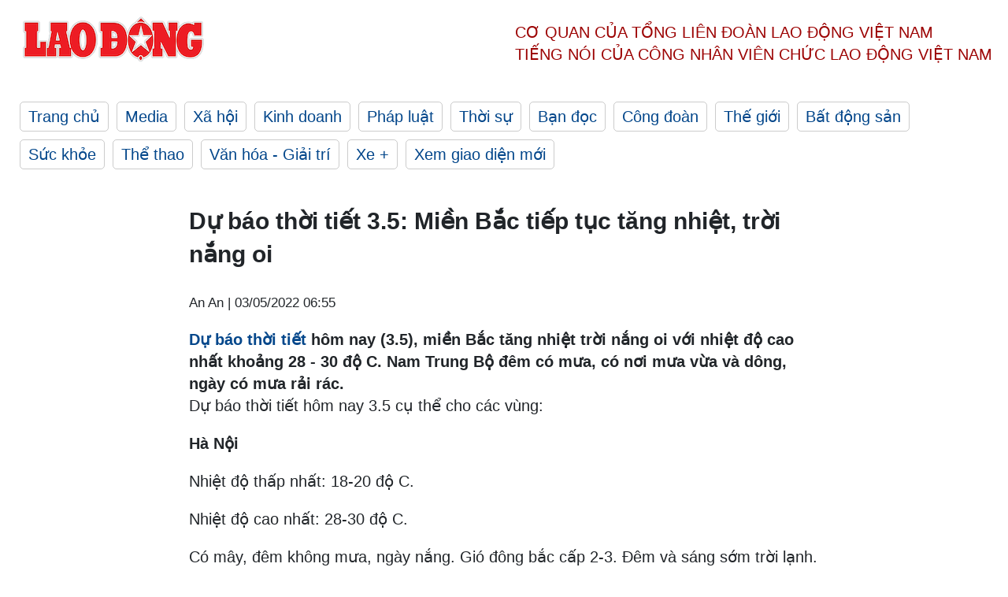

--- FILE ---
content_type: text/html; charset=utf-8
request_url: https://laodong.vn/moi-truong/du-bao-thoi-tiet-35-mien-bac-tiep-tuc-tang-nhiet-troi-nang-oi-1040540.ldo
body_size: 6237
content:
<!DOCTYPE html><html lang="vi"><head><meta charset="utf-8"><meta http-equiv="X-UA-Compatible" content="IE=edge"><meta charset="utf-8"><meta http-equiv="Cache-control" content="public"><title>Dự báo thời tiết 3.5: Miền Bắc tiếp tục tăng nhiệt, trời nắng oi</title><meta name="description" content="Dự báo thời tiết hôm nay 3.5, miền Bắc tăng nhiệt trời nắng oi với nhiệt độ cao nhất khoảng 28 - 30 độ C. Nam Trung Bộ đêm có mưa, có nơi mưa vừa và dông, ngày có mưa rải rác."><meta name="keywords" content="dự báo thời tiết,thời tiết 3/5,dự báo thời tiết 3/5 dự báo thời tiết nghỉ lễ,bao giờ có không khí lạnh,không khí lạnh,mùa hè,dự báo,Dự báo thời tiết hôm nay,dự báo thời tiết ngày mai,bản tin dự báo thời tiết,thời tiết 10 ngày tới,thời tiết,thời tiết hôm nay,dự báo thời tiết,bản tin dự báo thời tiết,Dự báo thời tiết ngày mai,tin bão,thời tiết ngày mai,thời tiết 3 ngày tới,nắng nóng,bao giờ nắng nóng,bao giờ đến mùa hè,tin thời tiết,nghỉ lễ,thời tiết Hà Nội nghỉ lễ"><meta name="viewport" content="width=device-width, initial-scale=1.0"><meta name="robots" content="noarchive,noodp,index,follow"><meta name="googlebot" content="noarchive,index,follow"><meta property="fb:app_id" content="103473449992006"><meta property="fb:pages" content="152570468273884"><meta property="article:author" content="https://www.facebook.com/laodongonline"><meta property="article:publisher" content="https://www.facebook.com/laodongonline"><meta name="google-site-verification" content="ZR1lajGP1QKoTcMuDtZqa486Jl1XQa6s3QCPbNV4OT8"><link rel="dns-prefetch" href="//media.laodong.vn"><link rel="dns-prefetch" href="//media3.laodong.vn"><link rel="dns-prefetch" href="//media-cdn.laodong.vn"><link rel="dns-prefetch" href="https://media-cdn-v2.laodong.vn/laodong/2.0.0.29"><link rel="apple-touch-icon" sizes="57x57" href="https://media-cdn-v2.laodong.vn/laodong/2.0.0.29/icons/apple-icon-57x57.png"><link rel="apple-touch-icon" sizes="60x60" href="https://media-cdn-v2.laodong.vn/laodong/2.0.0.29/icons/apple-icon-60x60.png"><link rel="apple-touch-icon" sizes="72x72" href="https://media-cdn-v2.laodong.vn/laodong/2.0.0.29/icons/apple-icon-72x72.png"><link rel="apple-touch-icon" sizes="76x76" href="https://media-cdn-v2.laodong.vn/laodong/2.0.0.29/icons/apple-icon-76x76.png"><link rel="apple-touch-icon" sizes="114x114" href="https://media-cdn-v2.laodong.vn/laodong/2.0.0.29/icons/apple-icon-114x114.png"><link rel="apple-touch-icon" sizes="120x120" href="https://media-cdn-v2.laodong.vn/laodong/2.0.0.29/icons/apple-icon-120x120.png"><link rel="apple-touch-icon" sizes="144x144" href="https://media-cdn-v2.laodong.vn/laodong/2.0.0.29/icons/apple-icon-144x144.png"><link rel="apple-touch-icon" sizes="152x152" href="https://media-cdn-v2.laodong.vn/laodong/2.0.0.29/icons/apple-icon-152x152.png"><link rel="apple-touch-icon" sizes="180x180" href="https://media-cdn-v2.laodong.vn/laodong/2.0.0.29/icons/apple-icon-180x180.png"><link rel="icon" type="image/png" sizes="192x192" href="https://media-cdn-v2.laodong.vn/laodong/2.0.0.29/icons/android-icon-192x192.png"><link rel="icon" type="image/png" sizes="32x32" href="https://media-cdn-v2.laodong.vn/laodong/2.0.0.29/icons/favicon-32x32.png"><link rel="icon" type="image/png" sizes="96x96" href="https://media-cdn-v2.laodong.vn/laodong/2.0.0.29/icons/favicon-96x96.png"><link rel="icon" type="image/png" sizes="16x16" href="https://media-cdn-v2.laodong.vn/laodong/2.0.0.29/icons/favicon-16x16.png"><link rel="shortcut icon" href="/favicon.ico" type="image/x-icon"><meta name="msapplication-TileColor" content="#ffffff"><meta name="msapplication-TileImage" content="/ms-icon-144x144.png"><meta name="theme-color" content="#ffffff"><meta property="og:url" content="https://laodong.vn/moi-truong/du-bao-thoi-tiet-35-mien-bac-tiep-tuc-tang-nhiet-troi-nang-oi-1040540.ldo"><meta property="og:type" content="article"><meta property="og:title" content="Dự báo thời tiết 3.5: Miền Bắc tiếp tục tăng nhiệt, trời nắng oi"><meta property="og:description" content="Dự báo thời tiết hôm nay 3.5, miền Bắc tăng nhiệt trời nắng oi với nhiệt độ cao nhất khoảng 28 - 30 độ C. Nam Trung Bộ đêm có mưa, có nơi mưa vừa và dông, ngày có mưa rải rác."><meta property="og:image" content="https://media-cdn-v2.laodong.vn/storage/newsportal/2022/5/2/1040540/Thoi-Tiet.jpeg?w=800&amp;h=420&amp;crop=auto&amp;scale=both"><meta property="og:image:width" content="800"><meta property="og:image:height" content="433"><link rel="canonical" href="https://laodong.vn/moi-truong/du-bao-thoi-tiet-35-mien-bac-tiep-tuc-tang-nhiet-troi-nang-oi-1040540.ldo"><link rel="amphtml" href="https://amp.laodong.vn/moi-truong/du-bao-thoi-tiet-35-mien-bac-tiep-tuc-tang-nhiet-troi-nang-oi-1040540.ldo"><script type="application/ld+json">[{"@context":"https://schema.org","@type":"BreadcrumbList","itemListElement":[{"@type":"ListItem","position":1,"item":{"@id":"https://laodong.vn/xa-hoi","name":"Xã hội"}},{"@type":"ListItem","position":2,"item":{"@id":"https://laodong.vn/moi-truong","name":"Môi trường"}},{"@type":"ListItem","position":3,"item":{"@id":"https://laodong.vn/moi-truong/du-bao-thoi-tiet-35-mien-bac-tiep-tuc-tang-nhiet-troi-nang-oi-1040540.ldo","name":"Dự báo thời tiết 3.5: Miền Bắc tiếp tục tăng nhiệt, trời nắng oi"}}]},{"@context":"https://schema.org","@type":"NewsArticle","headline":"Dự báo thời tiết 3.5: Miền Bắc tiếp tục tăng nhiệt, trời nắng oi","description":"Dự báo thời tiết hôm nay 3.5, miền Bắc tăng nhiệt trời nắng oi với nhiệt độ cao nhất khoảng 28 - 30 độ C. Nam Trung Bộ đêm có mưa, có nơi mưa vừa và dông, ngày có mưa rải rác.","mainEntityOfPage":{"@context":"https://schema.org","@type":"WebPage","@id":"https://laodong.vn/moi-truong/du-bao-thoi-tiet-35-mien-bac-tiep-tuc-tang-nhiet-troi-nang-oi-1040540.ldo"},"url":"https://laodong.vn/moi-truong/du-bao-thoi-tiet-35-mien-bac-tiep-tuc-tang-nhiet-troi-nang-oi-1040540.ldo","publisher":{"@type":"Organization","name":"Báo Lao Động","logo":{"@context":"https://schema.org","@type":"ImageObject","url":"https://laodong.vn/img/ldo_red.png"}},"image":[{"@context":"https://schema.org","@type":"ImageObject","caption":"Miền Bắc ngày nắng với nhiệt độ cao nhất trên 30 độ C. Ảnh minh hoạ: Tô Thế","url":"https://media-cdn-v2.laodong.vn/storage/newsportal/2022/5/2/1040540/Thoi-Tiet.jpeg"}],"datePublished":"2022-05-03T06:55:41+07:00","dateModified":"2022-05-03T06:55:41+07:00","author":[{"@type":"Person","name":"An An","url":"https://laodong.vn"}]},{"@context":"https://schema.org","@type":"Organization","name":"Báo Lao Động","url":"https://laodong.vn","logo":"https://media-cdn-v2.laodong.vn/laodong-logo.png"}]</script><meta property="article:published_time" content="2022-05-03T06:55:41+07:00"><meta property="article:section" content="Môi trường"><meta property="dable:item_id" content="1040540"><meta property="dable:title" content="Dự báo thời tiết 3.5: Miền Bắc tiếp tục tăng nhiệt, trời nắng oi"><meta property="dable:image" content="https://media-cdn-v2.laodong.vn/storage/newsportal/2022/5/2/1040540/Thoi-Tiet.jpeg?w=800&amp;h=420&amp;crop=auto&amp;scale=both"><meta property="dable:author" content="An An"><link href="/themes/crawler/all.min.css?v=IPYWGvSgaxg0cbs4-1RKsTX-FuncZx8ElzzCmSadi8c" rel="stylesheet"><body><div class="header"><div class="wrapper"><div class="header-top clearfix"><a class="logo" href="/"> <img src="https://media-cdn-v2.laodong.vn/laodong/2.0.0.29/images/logo/ldo_red.png" alt="BÁO LAO ĐỘNG" class="main-logo" width="250" height="62"> </a><div class="header-content"><span>Cơ quan của Tổng Liên Đoàn</span> <span>Lao Động Việt Nam</span><br> <span>Tiếng nói của Công nhân</span> <span>Viên chức lao động</span> <span>Việt Nam</span></div></div><ul class="main-menu"><li class="item"><a href="/">Trang chủ</a><li class="item"><h3><a href="/media">Media</a></h3><li class="item"><h3><a href="/xa-hoi">Xã hội</a></h3><li class="item"><h3><a href="/kinh-doanh">Kinh doanh</a></h3><li class="item"><h3><a href="/phap-luat">Pháp luật</a></h3><li class="item"><h3><a href="/thoi-su">Thời sự</a></h3><li class="item"><h3><a href="/ban-doc">Bạn đọc</a></h3><li class="item"><h3><a href="/cong-doan">Công đoàn</a></h3><li class="item"><h3><a href="/the-gioi">Thế giới</a></h3><li class="item"><h3><a href="/bat-dong-san">Bất động sản</a></h3><li class="item"><h3><a href="/suc-khoe">Sức khỏe</a></h3><li class="item"><h3><a href="/the-thao">Thể thao</a></h3><li class="item"><h3><a href="/van-hoa-giai-tri">Văn hóa - Giải trí</a></h3><li class="item"><h3><a href="/xe">Xe &#x2B;</a></h3><li class="item"><h3><a href="https://beta.laodong.vn">Xem giao diện mới</a></h3></ul></div></div><div class="main-content"><div class="wrapper chi-tiet-tin"><div><ul class="breadcrumbs"></ul></div><article class="detail"><h1 class="title">Dự báo thời tiết 3.5: Miền Bắc tiếp tục tăng nhiệt, trời nắng oi</h1><p><small class="author"> <i class="fa fa-user-o" aria-hidden="true"></i> An An | <time datetime="5/3/2022 6:55:41 AM">03/05/2022 06:55</time> </small><div class="chapeau"><a title="Dự báo thời tiết " href="https://laodong.vn/moi-truong/du-bao-thoi-tiet-15-mien-bac-tro-mua-dong-dien-rong-giam-nhiet-1038882.ldo" rel="external">Dự báo thời tiết </a>hôm nay (3.5), miền Bắc tăng nhiệt trời nắng oi với nhiệt độ cao nhất khoảng 28 - 30 độ C. Nam Trung Bộ đêm có mưa, có nơi mưa vừa và dông, ngày có mưa rải rác.</div><div class="art-content"><p>Dự báo thời tiết hôm nay 3.5 cụ thể cho các vùng:<p><strong>Hà Nội</strong><p>Nhiệt độ thấp nhất: 18-20 độ C.<p>Nhiệt độ cao nhất: 28-30 độ C.<p>Có mây, đêm không mưa, ngày nắng. Gió đông bắc cấp 2-3. Đêm và sáng sớm trời lạnh.<p><strong>Tây Bắc Bộ</strong><p>Nhiệt độ thấp nhất: 17-20 độ C, có nơi dưới 17 độ C.<p>Nhiệt độ cao nhất: 26-29 độ C.<p>Nhiều mây, đêm có mưa vài nơi, ngày nắng. Gió nhẹ. Đêm và sáng sớm trời lạnh.<p><strong>Đông Bắc Bộ</strong><p>Nhiệt độ thấp nhất: 17-20 độ C, vùng núi 15-17 độ C, có nơi dưới 15 độ C.<p>Nhiệt độ cao nhất: 27-30 độ C.<p>Có mây, đêm không mưa, ngày nắng. Gió đông bắc cấp 2-3. Đêm và sáng sớm trời lạnh.<p><strong>Thanh Hóa - Thừa Thiên Huế</strong><p>Nhiệt độ thấp nhất: 18-21 độ C.<p>Nhiệt độ cao nhất: Phía bắc 27-30 độ C, phía nam 24-27 độ C.<p>Nhiều mây, phía bắc có mưa vài nơi, trưa chiều hửng nắng; phía nam đêm có mưa, có nơi mưa vừa và dông, ngày có mưa rải rác. Gió bắc đến tây bắc 3. Trong mưa dông có khả năng xảy ra lốc, sét, mưa đá và gió giật mạnh. Trời lạnh.<p><strong>Đà Nẵng đến Bình Thuận</strong><p>Nhiệt độ thấp nhất: 22-25 độ C.<p>Nhiệt độ cao nhất: Phía bắc 26-29 độ C, phía nam 30-33 độ C.<p>Phía bắc nhiều mây, đêm có mưa, có nơi mưa vừa và dông, ngày có mưa rải rác; phía nam có mây, có mưa rào và dông vài nơi, riêng tối nay và chiều tối mai có mưa rào và dông rải rác. Gió đông bắc cấp 3-4. Trong mưa dông có khả năng xảy ra lốc, sét, mưa đá và gió giật mạnh.<p><strong>Tây Nguyên</strong><p>Nhiệt độ thấp nhất: 19-22 độ C.<p>Nhiệt độ cao nhất: 28-31 độ C, có nơi trên 31 độ C.<p>Có mây, có mưa rào và dông vài nơi; riêng chiều và tối có mưa rào và dông rải rác, cục bộ có mưa vừa, mưa to. Gió nhẹ. Trong mưa dông có khả năng xảy ra lốc, sét, mưa đá và gió giật mạnh.<p><strong>Nam Bộ</strong><p>Nhiệt độ thấp nhất: 23-26 độ C.<p>Nhiệt độ cao nhất: 29-32 độ C, có nơi trên 32 độ C.<p>Có mây, có mưa rào và dông vài nơi; riêng chiều và tối có mưa rào và dông, cục bộ có mưa to. Gió nhẹ. Trong mưa dông có khả năng xảy ra lốc, sét, mưa đá và gió giật mạnh.</div><div class="art-authors">An An</div><div class="article-tags"><div class="lst-tags"><ul><li><a href="/tags/du-bao-thoi-tiet-2286.ldo">#Dự báo thời tiết</a><li><a href="/tags/thoi-tiet-hom-nay-2384.ldo">#Thời tiết hôm nay</a><li><a href="/tags/thoi-tiet-9492.ldo">#Thời tiết</a><li><a href="/tags/tin-thoi-tiet-48329.ldo">#Tin thời tiết</a><li><a href="/tags/bao-gio-co-khong-khi-lanh-175963.ldo">#bao giờ có không khí lạnh</a></ul></div></div></article><div class="articles-relatived"><div class="vinhet">TIN LIÊN QUAN</div><div class="list-articles"><div class="article-item"><div class="p-left"><a class="link-blk" href="https://laodong.vn/moi-truong/du-bao-thoi-tiet-25-mien-bac-troi-nang-tang-nhiet-mien-trung-co-mua-1040213.ldo" aria-label="LDO"> <img data-src="https://media-cdn-v2.laodong.vn/storage/newsportal/2022/5/1/1040213/NANG-NONNG.jpeg?w=800&amp;h=496&amp;crop=auto&amp;scale=both" class="lazyload" alt="Miền Bắc ngày nắng nóng với nhiệt độ cao nhất khoảng 26 - 28 độ C. Ảnh minh hoạ: LĐO" width="800" height="496"> </a></div><div class="p-right"><a class="link-blk" href="https://laodong.vn/moi-truong/du-bao-thoi-tiet-25-mien-bac-troi-nang-tang-nhiet-mien-trung-co-mua-1040213.ldo"><h2>Dự báo thời tiết 2.5: Miền Bắc trời nắng tăng nhiệt, miền Trung có mưa</h2></a><p><small class="author"> <i class="fa fa-user-o" aria-hidden="true"></i> AN AN | <time datetime="5/2/2022 7:03:50 AM">02/05/2022 - 07:03</time> </small><p><a title="Dự báo thời tiết" href="https://laodong.vn/moi-truong/du-bao-thoi-tiet-15-mien-bac-tro-mua-dong-dien-rong-giam-nhiet-1038882.ldo" rel="external">Dự báo thời tiết</a> hôm nay 2.5, Bắc Bộ trời nắng với nhiệt độ cao nhất khoảng 26 - 28 độ C. Bắc và trung Trung Bộ có mưa vừa, mưa to và dông, có nơi mưa rất to.</div></div><div class="article-item"><div class="p-left"><a class="link-blk" href="https://laodong.vn/moi-truong/du-bao-thoi-tiet-15-mien-bac-tro-mua-dong-dien-rong-giam-nhiet-1038882.ldo" aria-label="LDO"> <img data-src="https://media-cdn-v2.laodong.vn/storage/newsportal/2022/4/27/1038882/Tac-Duong-10.jpg?w=800&amp;h=496&amp;crop=auto&amp;scale=both" class="lazyload" alt="Bắc Bộ trở mưa, trời lạnh. Ảnh minh họa: LĐO." width="800" height="496"> </a></div><div class="p-right"><a class="link-blk" href="https://laodong.vn/moi-truong/du-bao-thoi-tiet-15-mien-bac-tro-mua-dong-dien-rong-giam-nhiet-1038882.ldo"><h2>Dự báo thời tiết 1.5: Miền Bắc trở mưa dông diện rộng, giảm nhiệt</h2></a><p><small class="author"> <i class="fa fa-user-o" aria-hidden="true"></i> AN AN | <time datetime="5/1/2022 6:42:02 AM">01/05/2022 - 06:42</time> </small><p><p><a href="https://laodong.vn/moi-truong/cap-nhat-du-bao-thoi-tiet-4-ngay-nghi-le-304-15-tren-ca-nuoc-1039870.ldo" title="Dự báo thời tiết" target="_self">Dự báo thời tiết</a> hôm nay 1.5, do ảnh hưởng của không khí lạnh nén rãnh áp thấp nên Bắc Bộ và khu vực từ Thanh Hóa đến Thừa Thiên Huế có mưa vừa, mưa to và dông, có nơi mưa rất to. Trời chuyển lạnh với nhiệt độ thấp nhất phổ biến từ 18-21 độ C.</div></div><div class="article-item"><div class="p-left"><a class="link-blk" href="https://laodong.vn/moi-truong/du-bao-thoi-tiet-304-ngay-dau-nghi-le-bac-bo-troi-am-u-chieu-toi-tro-mua-1038883.ldo" aria-label="LDO"> <img data-src="https://media-cdn-v2.laodong.vn/storage/newsportal/2022/4/27/1038883/Thoi-Tiet.jpg?w=800&amp;h=496&amp;crop=auto&amp;scale=both" class="lazyload" alt="Từ chiều tối nay, Bắc Bộ có mưa rào và dông rải rác. Ảnh minh họa: LĐO." width="800" height="496"> </a></div><div class="p-right"><a class="link-blk" href="https://laodong.vn/moi-truong/du-bao-thoi-tiet-304-ngay-dau-nghi-le-bac-bo-troi-am-u-chieu-toi-tro-mua-1038883.ldo"><h2>Dự báo thời tiết 30.4: Ngày đầu nghỉ lễ Bắc Bộ trời âm u, chiều tối trở mưa</h2></a><p><small class="author"> <i class="fa fa-user-o" aria-hidden="true"></i> AN AN | <time datetime="4/30/2022 6:34:46 AM">30/04/2022 - 06:34</time> </small><p><a href="https://laodong.vn/moi-truong/du-bao-thoi-tiet-294-mien-bac-tro-mua-giam-nhiet-troi-am-u-1038884.ldo" title="Dự báo thời tiết" target="_self">Dự báo thời tiết</a> hôm nay 30.4, do ảnh hưởng của không khí lạnh nén rãnh áp thấp nên Bắc Bộ có mưa vừa, mưa to và dông, có nơi mưa rất to. Cơ quan khí tượng cảnh báo trong mưa dông có khả năng xảy ra lốc, sét, mưa đá và gió giật mạnh.</div></div><div class="article-item"><div class="p-left"><a class="link-blk" href="https://laodong.vn/phap-luat/khoi-to-cuu-cuc-truong-cuc-dang-kiem-viet-nam-1139177.ldo" aria-label="LDO"> <img data-src="https://media-cdn-v2.laodong.vn/storage/newsportal/2023/1/17/1139177/Tran-Ky-Hinh3.jpg?w=800&amp;h=496&amp;crop=auto&amp;scale=both" class="lazyload" alt="Ông Trần Kỳ Hình, cựu Cục trưởng Đăng kiểm Việt Nam. Ảnh: Bảo Hân" width="800" height="496"> </a></div><div class="p-right"><a class="link-blk" href="https://laodong.vn/phap-luat/khoi-to-cuu-cuc-truong-cuc-dang-kiem-viet-nam-1139177.ldo"><h2>Khởi tố cựu Cục trưởng Cục đăng kiểm Việt Nam</h2></a><p><small class="author"> <i class="fa fa-user-o" aria-hidden="true"></i> Việt Dũng | <time datetime="1/17/2023 5:14:43 PM">17/01/2023 - 17:14</time> </small><p>Mở rộng điều tra vụ án sai phạm tại các trung tâm <a title="đăng kiểm" href="https://laodong.vn/phap-luat/bat-tam-giam-cuc-truong-cuc-dang-kiem-viet-nam-1137007.ldo" rel="external">đăng kiểm</a>, cơ quan Cảnh sát điều tra Công an TPHCM vừa khởi tố thêm 5 bị can khác.</div></div><div class="article-item"><div class="p-left"><a class="link-blk" href="https://laodong.vn/moi-truong/khong-khi-lanh-suy-yeu-dan-bac-bo-nang-hanh-va-tang-nhiet-1139135.ldo" aria-label="LDO"> <img data-src="https://media-cdn-v2.laodong.vn/storage/newsportal/2023/1/17/1139135/Thoi-Tiet.jpeg?w=800&amp;h=496&amp;crop=auto&amp;scale=both" class="lazyload" alt="Từ ngày 19.1 nhiệt độ ở Hà Nội có xu hướng tăng. Ảnh: Vương Trần." width="800" height="496"> </a></div><div class="p-right"><a class="link-blk" href="https://laodong.vn/moi-truong/khong-khi-lanh-suy-yeu-dan-bac-bo-nang-hanh-va-tang-nhiet-1139135.ldo"><h2>Không khí lạnh suy yếu dần, Bắc Bộ nắng hanh và tăng nhiệt</h2></a><p><small class="author"> <i class="fa fa-user-o" aria-hidden="true"></i> AN AN | <time datetime="1/17/2023 4:57:52 PM">17/01/2023 - 16:57</time> </small><p>Trung tâm Dự báo Khí tượng Thuỷ văn Quốc gia nhận định <a href="https://laodong.vn/moi-truong/khong-khi-lanh-manh-bao-trum-nhiet-do-mien-bac-tiep-tuc-giam-sau-ngay-mai-1138396.ldo" title="không khí lạnh" target="_self">không khí lạnh</a> tác động mạnh đến Bắc Bộ từ đêm nay đến ngày mai 18.1. Từ ngày 19.1, ngày có nắng hanh và nhiệt độ có xu hướng tăng nhẹ.</div></div><div class="article-item"><div class="p-left"><a class="link-blk" href="https://laodong.vn/xa-hoi/no-ro-dich-vu-cho-thue-nguoi-yeu-ve-nha-ra-mat-dip-tet-1139079.ldo" aria-label="LDO"> <img data-src="https://media-cdn-v2.laodong.vn/storage/newsportal/2023/1/17/1139079/Nhom-Thue-Nguoi-Yeu.jpg?w=800&amp;h=496&amp;crop=auto&amp;scale=both" class="lazyload" alt="" width="800" height="496"> </a></div><div class="p-right"><a class="link-blk" href="https://laodong.vn/xa-hoi/no-ro-dich-vu-cho-thue-nguoi-yeu-ve-nha-ra-mat-dip-tet-1139079.ldo"><h2>Nở rộ dịch vụ cho thuê người yêu về nhà ra mắt dịp Tết</h2></a><p><small class="author"> <i class="fa fa-user-o" aria-hidden="true"></i> Phùng Nhung | <time datetime="1/17/2023 3:34:18 PM">17/01/2023 - 15:34</time> </small><p><p>Nhiều người trẻ mỗi dịp về quê ăn Tết lại bị bố mẹ thúc giục chuyện yêu đương, kết hôn, sinh con. Vì lẽ đó, họ tìm đến dịch vụ cho thuê <a href="https://laodong.vn/gia-dinh-hon-nhan/vi-sao-quay-lai-voi-nguoi-yeu-cu-khi-co-don-la-doc-hai-1137847.ldo" title="người yêu" target="_self">người yêu</a> để trấn an tâm lý gia đình.<br></div></div><div class="article-item"><div class="p-left"><a class="link-blk" href="https://laodong.vn/photo/vi-sao-goc-dao-nhat-tan-duoc-chao-ban-voi-gia-200-trieu-dong-1138978.ldo" aria-label="LDO"> <img data-src="https://media-cdn-v2.laodong.vn/storage/newsportal/2023/1/17/1138978/EB2ACA26-F07F-4C74-A.jpeg?w=800&amp;h=496&amp;crop=auto&amp;scale=both" class="lazyload" alt="Cây đào Nhật Tân thế &#34;rồng bay&#34; phủ riêu cổ kính được người thợ chăm sóc tỉ mỉ. Ảnh: Quỳnh Trang" width="800" height="496"> </a></div><div class="p-right"><a class="link-blk" href="https://laodong.vn/photo/vi-sao-goc-dao-nhat-tan-duoc-chao-ban-voi-gia-200-trieu-dong-1138978.ldo"><h2>Vì sao gốc đào Nhật Tân được chào bán với giá 200 triệu đồng?</h2></a><p><small class="author"> <i class="fa fa-user-o" aria-hidden="true"></i> Quỳnh Trang | <time datetime="1/17/2023 3:12:14 PM">17/01/2023 - 15:12</time> </small><p><p style="text-align:justify">Sáng 17.1, dọc đại lộ Lê-Nin, thành phố Vinh (<a href="https://laodong.vn/tags/nghe-an-76.ldo" title="Nghệ An" target="_self">Nghệ An</a>) tấp nập cảnh mua - bán hoa, cây cảnh phục vụ Tết Nguyên đán. Trong đó, thu hút nhiều người xem nhất là gian trưng bày gốc đào Nhật Tân của anh Đặng Văn Cường (36 tuổi, trú TP Vinh) bởi nơi đây trưng bày gốc cổ thụ độc đáo với thế "rồng bay".</div></div><div class="article-item"><div class="p-left"><a class="link-blk" href="https://laodong.vn/infographic/nhin-lai-dien-bien-vu-be-trai-roi-xuong-tru-be-tong-o-dong-thap-1139026.ldo" aria-label="LDO"> <img data-src="https://media-cdn-v2.laodong.vn/storage/newsportal/2023/1/17/1139026/Nhin-Lai-03.jpg?w=800&amp;h=496&amp;crop=auto&amp;scale=both" class="lazyload" alt="" width="800" height="496"> </a></div><div class="p-right"><a class="link-blk" href="https://laodong.vn/infographic/nhin-lai-dien-bien-vu-be-trai-roi-xuong-tru-be-tong-o-dong-thap-1139026.ldo"><h2>Nhìn lại diễn biến vụ bé trai rơi xuống trụ bê tông ở Đồng Tháp</h2></a><p><small class="author"> <i class="fa fa-user-o" aria-hidden="true"></i> Bảo Bình - Dương Anh | <time datetime="1/17/2023 3:00:21 PM">17/01/2023 - 15:00</time> </small><p>Liên quan vụ bé trai rơi xuống <a title="trụ bê tông" href="https://laodong.vn/infographic/nhin-lai-7-ngay-tim-kiem-be-trai-roi-xuong-tru-be-tong-o-dong-thap-1135523.ldo" rel="external">trụ bê tông</a> ở Đồng Tháp, sau hơn nửa tháng tìm kiếm, lực lượng cứu hộ đã đưa được đoạn cọc thứ nhất (dài 12m) trong số 3 đoạn của cọc bêtông lên mặt đất và đang tiến hành các bước cứu hộ tiếp theo.</div></div></div></div><section class="tin-lien-quan"><div class="list-articles"><div class="article-item"><div class="p-left"><a href="https://laodong.vn/moi-truong/du-bao-thoi-tiet-25-mien-bac-troi-nang-tang-nhiet-mien-trung-co-mua-1040213.ldo" aria-label="LDO"> <img src="https://media-cdn-v2.laodong.vn/storage/newsportal/2022/5/1/1040213/NANG-NONNG.jpeg?w=526&amp;h=314&amp;crop=auto&amp;scale=both" alt="Miền Bắc ngày nắng nóng với nhiệt độ cao nhất khoảng 26 - 28 độ C. Ảnh minh hoạ: LĐO" width="526" height="314"> </a></div><div class="p-right"><a href="https://laodong.vn/moi-truong/du-bao-thoi-tiet-25-mien-bac-troi-nang-tang-nhiet-mien-trung-co-mua-1040213.ldo"><h2>Dự báo thời tiết 2.5: Miền Bắc trời nắng tăng nhiệt, miền Trung có mưa</h2></a><p><small class="author"> <i class="fa fa-user-o" aria-hidden="true"></i> AN AN | <time datetime="5/2/2022 7:03:50 AM">02/05/2022 - 07:03</time> </small><p><a title="Dự báo thời tiết" href="https://laodong.vn/moi-truong/du-bao-thoi-tiet-15-mien-bac-tro-mua-dong-dien-rong-giam-nhiet-1038882.ldo" rel="external">Dự báo thời tiết</a> hôm nay 2.5, Bắc Bộ trời nắng với nhiệt độ cao nhất khoảng 26 - 28 độ C. Bắc và trung Trung Bộ có mưa vừa, mưa to và dông, có nơi mưa rất to.</div></div><div class="article-item"><div class="p-left"><a href="https://laodong.vn/moi-truong/du-bao-thoi-tiet-15-mien-bac-tro-mua-dong-dien-rong-giam-nhiet-1038882.ldo" aria-label="LDO"> <img src="https://media-cdn-v2.laodong.vn/storage/newsportal/2022/4/27/1038882/Tac-Duong-10.jpg?w=526&amp;h=314&amp;crop=auto&amp;scale=both" alt="Bắc Bộ trở mưa, trời lạnh. Ảnh minh họa: LĐO." width="526" height="314"> </a></div><div class="p-right"><a href="https://laodong.vn/moi-truong/du-bao-thoi-tiet-15-mien-bac-tro-mua-dong-dien-rong-giam-nhiet-1038882.ldo"><h2>Dự báo thời tiết 1.5: Miền Bắc trở mưa dông diện rộng, giảm nhiệt</h2></a><p><small class="author"> <i class="fa fa-user-o" aria-hidden="true"></i> AN AN | <time datetime="5/1/2022 6:42:02 AM">01/05/2022 - 06:42</time> </small><p><p><a href="https://laodong.vn/moi-truong/cap-nhat-du-bao-thoi-tiet-4-ngay-nghi-le-304-15-tren-ca-nuoc-1039870.ldo" title="Dự báo thời tiết" target="_self">Dự báo thời tiết</a> hôm nay 1.5, do ảnh hưởng của không khí lạnh nén rãnh áp thấp nên Bắc Bộ và khu vực từ Thanh Hóa đến Thừa Thiên Huế có mưa vừa, mưa to và dông, có nơi mưa rất to. Trời chuyển lạnh với nhiệt độ thấp nhất phổ biến từ 18-21 độ C.</div></div><div class="article-item"><div class="p-left"><a href="https://laodong.vn/moi-truong/du-bao-thoi-tiet-304-ngay-dau-nghi-le-bac-bo-troi-am-u-chieu-toi-tro-mua-1038883.ldo" aria-label="LDO"> <img src="https://media-cdn-v2.laodong.vn/storage/newsportal/2022/4/27/1038883/Thoi-Tiet.jpg?w=526&amp;h=314&amp;crop=auto&amp;scale=both" alt="Từ chiều tối nay, Bắc Bộ có mưa rào và dông rải rác. Ảnh minh họa: LĐO." width="526" height="314"> </a></div><div class="p-right"><a href="https://laodong.vn/moi-truong/du-bao-thoi-tiet-304-ngay-dau-nghi-le-bac-bo-troi-am-u-chieu-toi-tro-mua-1038883.ldo"><h2>Dự báo thời tiết 30.4: Ngày đầu nghỉ lễ Bắc Bộ trời âm u, chiều tối trở mưa</h2></a><p><small class="author"> <i class="fa fa-user-o" aria-hidden="true"></i> AN AN | <time datetime="4/30/2022 6:34:46 AM">30/04/2022 - 06:34</time> </small><p><a href="https://laodong.vn/moi-truong/du-bao-thoi-tiet-294-mien-bac-tro-mua-giam-nhiet-troi-am-u-1038884.ldo" title="Dự báo thời tiết" target="_self">Dự báo thời tiết</a> hôm nay 30.4, do ảnh hưởng của không khí lạnh nén rãnh áp thấp nên Bắc Bộ có mưa vừa, mưa to và dông, có nơi mưa rất to. Cơ quan khí tượng cảnh báo trong mưa dông có khả năng xảy ra lốc, sét, mưa đá và gió giật mạnh.</div></div></div></section></div></div><div class="wrapper"><div class="footer-content"><div class="r-1"><a class="pl link-logo" href="/"> <img src="https://media-cdn-v2.laodong.vn/laodong/2.0.0.29/images/logo/ldo_red.png" alt="BÁO LAO ĐỘNG" width="150" height="40"> </a><div class="pr"><h3 class="cop-name"><span>Cơ Quan Của Tổng Liên Đoàn</span> <span>Lao Động Việt Nam</span></h3><div class="ct tbt">Tổng Biên tập: NGUYỄN NGỌC HIỂN</div></div></div><div class="r-2"><div class="bl bl-1"><h4 class="vn">Liên Hệ:</h4><div class="ct"><p><span>Tòa soạn:</span> <span>(+84 24) 38252441</span> - <span>35330305</span><p><span>Báo điện tử:</span> <span>(+84 24) 38303032</span> - <span>38303034</span><p><span>Đường dây nóng:</span> <span>096 8383388</span><p><span>Bạn đọc:</span> <span>(+84 24) 35335235</span><p><span>Email:</span> <a href="mailto:toasoan@laodong.com.vn">toasoan@laodong.com.vn</a></div></div><div class="bl bl-2"><h4 class="vn">Hỗ Trợ Quảng Cáo</h4><div class="ct"><p><span>Báo in: (+84 24) 39232694</span> - <span>Báo điện tử: (+84 24) 35335237</span><p><span>Địa chỉ: Số 6 Phạm Văn Bạch, phường Cầu Giấy, Thành phố Hà Nội</span></div></div><div class="bl bl-3"><div class="ct"><p><span>Giấy phép số:</span> <span>2013/GP-BTTT</span><p><span>Do Bộ TTTT cấp</span> <span>ngày 30.10.2012</span><p>Xuất bản số Báo Lao Động đầu tiên vào ngày 14.8.1929</div></div></div><div class="dev"><span>Báo điện tử Lao Động được phát triển bởi</span> <span>Lao Động Technologies</span></div></div></div><script src="https://media-cdn-v2.laodong.vn/laodong/2.0.0.29/plugin/lazysizes.min.js" async></script>